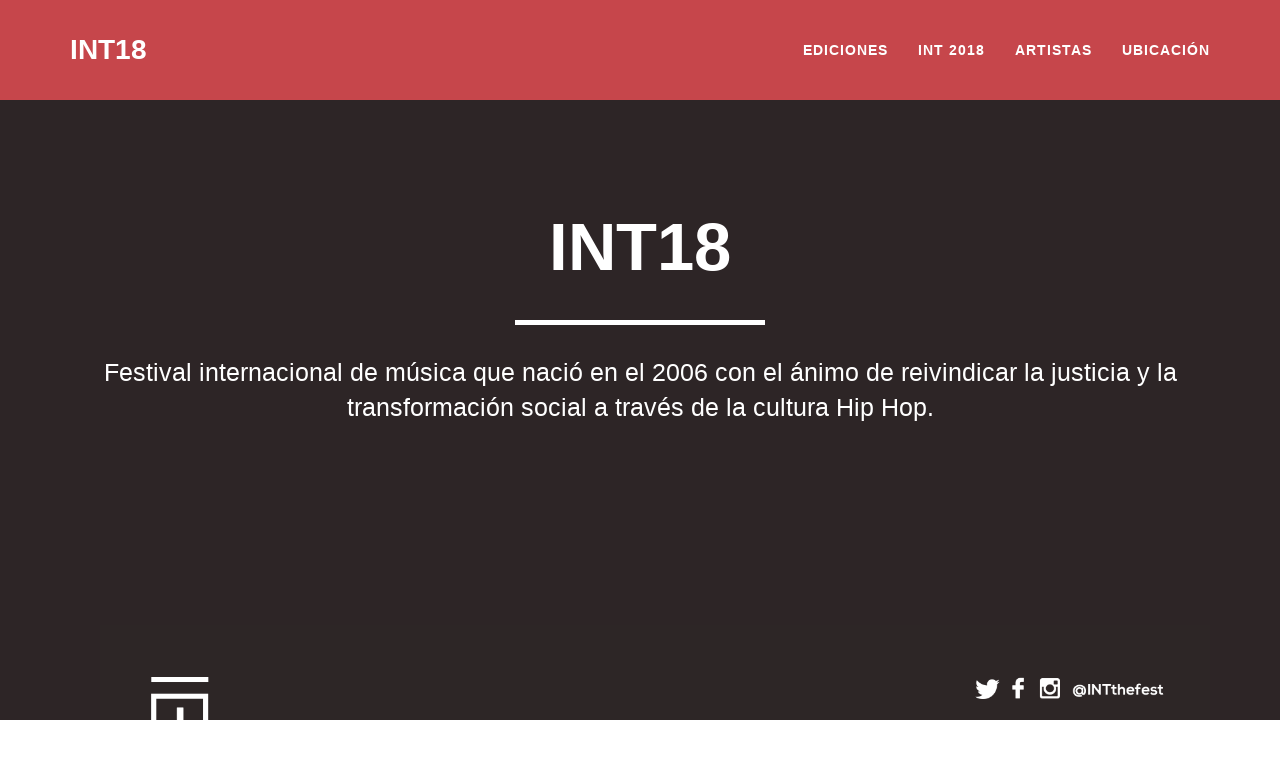

--- FILE ---
content_type: text/html
request_url: http://interrapcion.es/
body_size: 11923
content:
<!DOCTYPE html>
<html lang="en">
    <head>
		
        <meta charset="utf-8">
        <meta http-equiv="X-UA-Compatible" content="IE=edge">
        <meta name="viewport" content="width=device-width, initial-scale=1">
        <meta name="description" content="">
        <meta name="author" content="">
        <title>INT18</title>
        <!-- Bootstrap Core CSS -->
        <link href="vendor/bootstrap/css/bootstrap.min.css" rel="stylesheet">
        <!-- Theme CSS -->
        <link href="css/freelancer.min.css" rel="stylesheet">
        <!-- Custom CSS -->
        <link href="css/custom.css" rel="stylesheet">
        <!-- Custom Fonts -->
        <link href="vendor/font-awesome/css/font-awesome.min.css" rel="stylesheet" type="text/css">
        <link href="https://fonts.googleapis.com/css?family=Montserrat:400,700" rel="stylesheet" type="text/css">
        <link href="https://fonts.googleapis.com/css?family=Lato:400,700,400italic,700italic" rel="stylesheet" type="text/css">
		<link rel="apple-touch-icon" sizes="57x57" href="/apple-icon-57x57.png">
<link rel="apple-touch-icon" sizes="60x60" href="img/fav/apple-icon-60x60.png">
<link rel="apple-touch-icon" sizes="72x72" href="img/fav/apple-icon-72x72.png">
<link rel="apple-touch-icon" sizes="76x76" href="img/fav/apple-icon-76x76.png">
<link rel="apple-touch-icon" sizes="114x114" href="img/fav/apple-icon-114x114.png">
<link rel="apple-touch-icon" sizes="120x120" href="img/fav/apple-icon-120x120.png">
<link rel="apple-touch-icon" sizes="144x144" href="img/fav/apple-icon-144x144.png">
<link rel="apple-touch-icon" sizes="152x152" href="img/fav/apple-icon-152x152.png">
<link rel="apple-touch-icon" sizes="180x180" href="img/fav/apple-icon-180x180.png">
<link rel="icon" type="image/png" sizes="192x192"  href="img/fav/android-icon-192x192.png">
<link rel="icon" type="image/png" sizes="32x32" href="img/fav/favicon-32x32.png">
<link rel="icon" type="image/png" sizes="96x96" href="img/fav/favicon-96x96.png">
<link rel="icon" type="image/png" sizes="16x16" href="img/fav/favicon-16x16.png">
<link rel="manifest" href="img/fav/manifest.json">
<meta name="msapplication-TileColor" content="#ffffff">
<meta name="msapplication-TileImage" content="img/fav/ms-icon-144x144.png">
<meta name="theme-color" content="#ffffff">
        <!-- HTML5 Shim and Respond.js IE8 support of HTML5 elements and media queries -->
        <!-- WARNING: Respond.js doesn't work if you view the page via file:// -->
        <!--[if lt IE 9]>
        <script src="https://oss.maxcdn.com/libs/html5shiv/3.7.0/html5shiv.js"></script>
        <script src="https://oss.maxcdn.com/libs/respond.js/1.4.2/respond.min.js"></script>
        <![endif]-->
        <!-- Add Google Maps -->
<script type='text/javascript' src='https://maps.googleapis.com/maps/api/js?key=AIzaSyA7vPv5rGoRXQFA-onHJWrSuTlqEuU-0rk'></script>
<script>
var myCenter = new google.maps.LatLng(40.681129, -3.967660);

function initialize() {
var mapProp = {
center:myCenter,
zoom:12,
scrollwheel:false,
draggable:false,
mapTypeId:google.maps.MapTypeId.ROADMAP
};

var map = new google.maps.Map(document.getElementById("googleMap"),mapProp);

var marker = new google.maps.Marker({
position:myCenter,
});

marker.setMap(map);
}

google.maps.event.addDomListener(window, 'load', initialize);
</script>
        <!-- fingoogle maps -->
    </head>
    <body id="page-top" class="index">
        <!-- Navigation -->
        <nav id="mainNav" class="navbar navbar-default navbar-fixed-top navbar-custom">
            <div class="container">
                <!-- Brand and toggle get grouped for better mobile display -->
                <div class="navbar-header page-scroll">
                    <button type="button" class="navbar-toggle" data-toggle="collapse" data-target="#bs-example-navbar-collapse-1">
                    <span class="sr-only">Toggle navigation</span> Menu <i class="fa fa-bars"></i>
                    </button>
                    <a class="navbar-brand" href="#page-top">INT18</a>
                </div>
                <!-- Collect the nav links, forms, and other content for toggling -->
                <div class="collapse navbar-collapse" id="bs-example-navbar-collapse-1">
                    <ul class="nav navbar-nav navbar-right">
                        <li class="hidden">
                            <a href="#page-top"></a>
                        <li class="page-scroll">
                            <a href="#portfolio">Ediciones</a>
                        </li>
                        <li class="page-scroll">
                            <a href="#about">INT 2018</a>
                        </li>
                        <li class="page-scroll">
                            <a href="#artistas">Artistas</a>
                        </li>
                        <li class="page-scroll">
                            <a href="#contact">Ubicación</a>
                        </li>
                    </ul>
                </div>
                <!-- /.navbar-collapse -->
            </div>
            <!-- /.container-fluid -->
        </nav>
        <!-- Header -->
        <header>
            <div class="container">
                <div class="row">
                    <div class="col-lg-12">
                        <div class="intro-text">
                            <span class="name">INT18</span>
                            <hr class="star-light">
                            <span class="skills">Festival internacional de música que nació en el 2006 con el ánimo de reivindicar la justicia y la transformación social a través de la cultura Hip Hop. </span>
                            <div class="container">
                                <div class="col-lg-12">
                                    <img class="img-responsive" src="img/Interrapcion2018_2.png" alt="CartelInt2018"> 
                                    <div class="row">
            </div>
        </header>
       
        </header>
        <!-- Ediciones Grid Section -->
        <section id="portfolio">
            <div class="container">
                <div class="row">
                    <div class="col-lg-12 text-center">
                        <h2>Ediciones</h2>
                        <hr class="star-primary">
                    </div>
                </div>
                <div class="row">
                    <div class="col-sm-4 portfolio-item">
                        <a href="#portfolioModal1" class="portfolio-link" data-toggle="modal">
                            <div class="caption">
                                <div class="caption-content">
                                    <i class="fa fa-search-plus fa-3x"></i>
                                </div>
                            </div>
                            <img src="img/portfolio/interrapcion2006.jpg" class="img-responsive" alt="">
                        </a>
                    </div>
                    <div class="col-sm-4 portfolio-item">
                        <a href="#portfolioModal2" class="portfolio-link" data-toggle="modal">
                            <div class="caption">
                                <div class="caption-content">
                                    <i class="fa fa-search-plus fa-3x"></i>
                                </div>
                            </div>
                            <img src="img/portfolio/cartel-interrapcion-pisco.jpg" class="img-responsive" alt="">
                        </a>
                    </div>
                    <div class="col-sm-4 portfolio-item">
                        <a href="#portfolioModal3" class="portfolio-link" data-toggle="modal">
                            <div class="caption">
                                <div class="caption-content">
                                    <i class="fa fa-search-plus fa-3x"></i>
                                </div>
                            </div>
                            <img src="img/portfolio/cartel-interrapcion 2008brasil.jpg" class="img-responsive" alt="">
                        </a>
                    </div>
                    <div class="row">
                        <div class="col-lg-12 text-center">
                            <div class="col-sm-4 portfolio-item">
                                <a href="#portfolioModal4" class="portfolio-link" data-toggle="modal">
                                    <div class="caption">
                                        <div class="caption-content">
                                            <i class="fa fa-search-plus fa-3x"></i>
                                        </div>
                                    </div>
                                    <img src="img/portfolio/interrapcion_crisol_09.jpg" class="img-responsive" alt="">
                                </a>
                            </div>
                            <div class="col-sm-4 portfolio-item">
                                <a href="#portfolioModal5" class="portfolio-link" data-toggle="modal">
                                    <div class="caption">
                                        <div class="caption-content">
                                            <i class="fa fa-search-plus fa-3x"></i>
                                        </div>
                                    </div>
                                    <img src="img/portfolio/Festival-Interrapcion-Haiti-2010-en-Madrid-2166.jpg" class="img-responsive" alt="">
                                </a>
                            </div>
                            <div class="col-sm-4 portfolio-item">
                                <a href="#portfolioModal6" class="portfolio-link" data-toggle="modal">
                                    <div class="caption">
                                        <div class="caption-content">
                                            <i class="fa fa-search-plus fa-3x"></i>
                                        </div>
                                    </div>
                                    <img src="img/portfolio/cartel interrapcion 2.0.jpg" class="img-responsive" alt="">
                                </a>
                            </div>
                        </div>
                    </div>
                    <div class="row">
                        <div class="col-lg-12 text-center">
                            <div class="col-sm-4 portfolio-item">
                                <a href="#portfolioModal7" class="portfolio-link" data-toggle="modal">
                                    <div class="caption">
                                        <div class="caption-content">
                                            <i class="fa fa-search-plus fa-3x"></i>
                                        </div>
                                    </div>
                                    <img src="img/portfolio/CARTEL_InterrapcionA2.jpg" class="img-responsive" alt="">
                                </a>
                            </div>
                            <div class="col-sm-4 portfolio-item">
                                <a href="#portfolioModal8" class="portfolio-link" data-toggle="modal">
                                    <div class="caption">
                                        <div class="caption-content">
                                            <i class="fa fa-search-plus fa-3x"></i>
                                        </div>
                                    </div>
                                    <img src="img/portfolio/Cartel de camino a Interrapcion.jpg" class="img-responsive" alt="">
                                </a>
                            </div>
                            <div class="col-sm-4 portfolio-item">
                                <a href="#portfolioModal9" class="portfolio-link" data-toggle="modal">
                                    <div class="caption">
                                        <div class="caption-content">
                                            <i class="fa fa-search-plus fa-3x"></i>
                                        </div>
                                    </div>
                                    <img src="img/portfolio/CARTEL INTERRAPCION 2014.jpg" class="img-responsive" alt="">
                                </a>
                                 </div>
                    <div class="row">
                        <div class="col-lg-12 text-center">
                            <div class="col-sm-4 portfolio-item">
                                <a href="#portfolioModal10" class="portfolio-link" data-toggle="modal">
                                    <div class="caption">
                                        <div class="caption-content">
                                            <i class="fa fa-search-plus fa-3x"></i>
                                        </div>
                                    </div>
                                    <img src="img/portfolio/Interrapcion2016.jpg" class="img-responsive" alt="">
									</a>
									</div>
                            <div class="col-sm-4 portfolio-item">
                                <a href="#portfolioModal11" class="portfolio-link" data-toggle="modal">
                                    <div class="caption">
                                        <div class="caption-content">
                                            <i class="fa fa-search-plus fa-3x"></i>
                                        </div>
                                    </div>
                                    <img src="img/portfolio/cartel_int17.jpg" class="img-responsive" alt="">
									</a>
                        </div>
                    </div>
                </div>
            </div>
        </section>
        <!-- About Section -->
               <section class="success" id="about">
            <div class="container">
                <div class="row">
                    <div class="col-lg-12 text-center">
                        <h2>INT18</h2>
                        <hr class="star-light">
                    </div>
                </div>
                <div class="row">
                    <div class="col-lg-12 text-center">
                        <p>
                        <h3>en solidaridad con los menas de melilla <br> </h3></p></p><br>
                        <p>
                        </div>
                    </div>
                    <div class="row">
                        <div class=".col-xs-6">
                       
                        <p>
                       <b>INTERRAPCION</b> es un festival internacional de música gratuito y con vocación de servicio público, que nace en 2006 con el ánimo de reivindicar la justicia y la transformación social a través de la cultura Hip Hop. Con once ediciones en su haber y más de 25.000 espectadores. En esta nueva edición será una colaboración entre <b>Asociación Garaje y la Concejalía de Juventud del Ayuntamiento de Moralzarzal (Madrid)</b>.</p>
                        <p>
                     Durante 2018 han sido varias las causas sociales que han despertado nuestro interés y, en numerosas ocasiones, nuestra indignación. Entre ellas, la injustificable y grave situación de los MENAS (menores no acompañados) en la ciudad de Melilla. </p>
                        <p>
                        <b>INTERRAPCION 2018</b> en su duodécima edición se celebrará el <b>viernes 21 de septiembre</b> en el municipio madrileño de <b>Moralzarzal</b> bajo el lema <b>“En solidaridad con los MENAS (menores no acompañados) de Melilla”</b>.</p>
                        
                        <p>Nuestra colaboración con las entidades sociales <b>asociación Prodein</b> de Melilla y <b>asociación Arena</b> de El Escorial, nos permiten desarrollar el proyecto social de esta nueva edición. Acercar la realidad de los MENAS a los y las jóvenes del municipio de Moralzarzal como punto de partida para establecer diversas colaboraciones. Atendiendo a las demandas de los jóvenes que nos trasladan los agentes sociales desde Melilla, hacer rap para expresar su realidad, sus experiencias vitales o su desesperación es una de sus necesidades fundamentales.</p>
                        <p>
                       Este es el punto de partida para desarrollar un proyecto que implemente <b>charlas de sensibilización</b> con jóvenes del Moralzarzal por parte de chavales que fueron y vivieron la experiencia de ser MENAS. Un <b>taller de rap</b> para proceder a la grabación de la primera parte de un <b>tema musical y un videoclip</b> en Moralzarzal que tendrá su contraparte y se acabará replicando la propuesta en Melilla para cerrar el inicio de una colaboración fructífera y el hermanamiento de jóvenes de realidades diferentes. El objetivo; la solidaridad, la denuncia, la visibilidad en favor de la justicia y la transformación social.</p>
                        <p>
                        El cartel se compondrán personalidades consagradas y nuevos valores del panorama rap nacional significadas por su posicionamiento en favor de la causa social que defiende. </p>
                     <p>
                       <b>INTERRAPCIÓN 2018</b> persigue, como en sus once ediciones anteriores, llegar al mayor número posible de espectadores y espectadoras para que su causa social sea compartida por una cantidad significativa de personas.</p>
                    </div>
                </div>
            </div>
        </section>
        <!-- artistas Grid Section -->
        <section id="portfolio">
            <section id="artistas">
                <div class="container">
                    <div class="row">
                        <div class="col-lg-12 text-center">
                            <h2>Artistas</h2>
                            <hr class="star-primary">
                        </div>
                    </div>
                    <div class="row">
                        <div class="col-sm-4 portfolio-item">
                           <a href="img/portfolio/bio/anier.pdf" download="Anier" class="portfolio-link">
                                <div class="caption">
                                    <div class="caption-content">
                                        <i class="fa fa-download fa-3x">Anier</i>
                                    </div>
                                </div>
                                <img src="img/portfolio/ANIER/anier.jpg" class="img-responsive" alt="Anier">
                            </a>
                        </div>
                        <div class="col-sm-4 portfolio-item">
                            <a href="img/portfolio/bio/craneo.docx" download="Craneo" class="portfolio-link">
                                <div class="caption">
                                    <div class="caption-content">
                                        <i class="fa fa-download fa-3x">Cráneo</i>
                                    </div>
                                </div>
                                <img src="img/portfolio/CRANEO/craneo.jpg" class="img-responsive" alt="Cráneo">
                            </a>
                        </div>
                        <div class="col-sm-4 portfolio-item">
                            <a href="img/portfolio/bio/xenon.docx" download="Xenon" class="portfolio-link">
                                <div class="caption">
                                    <div class="caption-content">
                                        <i class="fa fa-download fa-3x">Xenon</i>
                                    </div>
                                </div>
                               
                                <img src="img/portfolio/XENON/xenon.jpg" class="img-responsive" alt="Xenon">
                            </a>
                        </div>
                        <div class="row">
                            <div class="col-lg-12 text-center">
                                <div class="col-sm-4 portfolio-item">
                                    <a href="img/portfolio/bio/lyraine.docx" download="Ly Raine" class="portfolio-link">
                                <div class="caption">
                                    <div class="caption-content">
                                        <i class="fa fa-download fa-3x">Ly Raine</i>
                                    </div>
                                </div>
                                <img src="img/portfolio/LYRAINE/lyraine.jpg" class="img-responsive" alt="Ly Raine">
                            </a>
                                </div>
                                <div class="col-sm-4 portfolio-item">
                                    <a href="img/portfolio/bio/nova.docx" download="Nova" class="portfolio-link">
                                        <div class="caption">
                                            <div class="caption-content">
                                                <i class="fa fa-download fa-3x">Nova Mejias</i>
                                            </div>
                                        </div>
                                        <img src="img/portfolio/NOVA/nova.jpg" class="img-responsive" alt="Nova Mejias">
                                    </a>
                                </div>
                                <div class="col-sm-4 portfolio-item">
                                    <a href="img/portfolio/bio/starryerne.docx" download="Starr & Erne" class="portfolio-link">
                                        <div class="caption">
                                            <div class="caption-content">
                                                <i class="fa fa-download fa-3x">Starr & Erne</i>
                                            </div>
                                        </div>
                                        <img src="img/portfolio/STARR/starr.jpg" class="img-responsive" alt="Starr & Erne">
                                    </a>
                                </div>
                            </div>
                        </div>
                        <div class="row">
                            <div class="col-lg-12 text-center">
                                <div class="col-sm-4 portfolio-item">
                                     <a href="img/portfolio/bio/tardesdegaraje.doc" download="Tardes de Garaje" class="portfolio-link">
                                        <div class="caption">
                                            <div class="caption-content">
                                                <i class="fa fa-download fa-3x">Tardes de Garaje</i>
                                            </div>
                                        </div>
                                        <img src="img/portfolio/TARDES/tardes.jpg" class="img-responsive" alt="Tardes de Garaje">
                                    </a>
                                </div>
                                </div>
                            </div>
                        </div>
                    </div>
                </div>
            </section>
        </section>
        <!-- Contact Section -->
<section id="contact">
            <div class="container">
                <div class="row">
                    <div class="col-lg-12 text-center">
                        <h2>Ubicación</h2>
                        <hr class="star-primary">
                    </div>
                </div>
                <div class="container">
                    <div class="row">
                        <div class="col-lg-12 text-center">
                            <h4>Avenida Sánchez Frascuelo de Moralzarzal</p>ESCENARIO JOVEN -JUNTO A LA PLAZA DE TOROS</h4>
                             <a title="Mapa" href="https://www.google.com/maps/place/Av.+Salvador+Sanchez+Frascuelo,+28412+Moralzarzal,+Madrid/@40.6801702,-3.9697421,17z/data=!3m1!4b1!4m5!3m4!1s0xd417172d41e34f7:0xb423415881f2fa17!8m2!3d40.6801702!4d-3.9675534"><img src="img/portfolio/mapa.jpg" class="img-responsive"></a>
                            <br>
                        </div>
                 
    </section>
    
     <section class="success" id="about">
            <div class="container">
                <div class="row">
                    <div class="col-lg-12 text-center">
                        <h2>TRANSPORTE PÚBLICO</h2>
                       
                    </div>
                </div>
                <div class="row"></div>
                    <div class="row">
                        <div class="col-lg-12 text-center">
                        <div class=".col-xs-6">
                        </p> 
                        <p>
                        <a class="enlace" href="https://www.madridbuses.com/madrid/autobuses-moralzarzal.html" target="_blank">AUTOBUSES MORALZARZAL</a></p>
                      
                  
            </div>
        </section>
        
    <!-- Footer -->
    <footer class="text-center">
        <div class="footer-above">
            <div class="container">
                <div class="row">
                    <div class="footer-col col-md-4">
                        <h3>Contactos</h3>
                      <p>
                            <h5>CONTACTO</h5>
                            <p>www.interrapcion.es<br>
                            contratacion@interrapcion.es<br>
                            promocion@interrapcion.es<br>
                            prensa@interrapcion.es<br>
                            logistica@interrapcion.es</p>
                            <p>&nbsp;</p>
                    </div>
                    <div class="footer-col col-md-4">
                        <h3>Redes</h3>
                        <ul class="list-inline">
                            
                            <li>
                                <a href="https://www.facebook.com/INTthefest/" target="_blank" class="btn-social btn-outline"><i class="fa fa-fw fa-facebook"></i></a>
                            </li>
                            <li>
                                <a href="https://twitter.com/intthefest" target="_blank" class="btn-social btn-outline"><i class="fa fa-fw fa-twitter"></i></a>
                            </li>
                            <li>
                                <a href="https://www.instagram.com/intthefest/" target="_blank" class="btn-social btn-outline"><i class="fa fa-fw fa-instagram"></i></a>
                            </li>
                        </ul>
                    </div>
                    <div class="footer-col col-md-4">
                        <h3>Organizadores</h3>
                           <a title="Asociación Garaje" href="http://www.asociaciongaraje.es"><img src="img/logos.png" alt="Logos" class="img-responsive" align="center"/></a>
						<img src="img/logodos.png" alt="Logos" class="img-responsive" align="center">
                    </div>
                </div>
            </div>
        </div>
        <div class="footer-below">
            <div class="container">
                <div class="row">
                    <div class="col-lg-12">
                        Copyright &copy; Asociación Garaje 2018
                    </div>
                </div>
            </div>
        </div>
    </footer>
    <!-- Scroll to Top Button (Only visible on small and extra-small screen sizes) -->
    <div class="scroll-top page-scroll hidden-sm hidden-xs hidden-lg hidden-md">
        <a class="btn btn-primary" href="#page-top">
            <i class="fa fa-chevron-up"></i>
        </a>
    </div>
    <!-- Portfolio Modals -->
    <div class="portfolio-modal modal fade" id="portfolioModal1" tabindex="-1" role="dialog" aria-hidden="true">
        <div class="modal-content">
            <div class="close-modal" data-dismiss="modal">
                <div class="lr">
                    <div class="rl">
                    </div>
                </div>
            </div>
            <div class="container">
                <div class="row">
                    <div class="col-lg-offset-2">
                        <div class="modal-body">
                            <h2>1º INTERRAPCIÓN: Festival Internacional Hip Hop por la fusión de culturas. 2006</h2>
                            <hr class="star-primary">
                            <img src="img/portfolio/interrapcion2006.jpg" class="img-responsive img-centered" alt="">
                            <p>INTERRAPCIÓN nació con el objetivo el fomento a la integración de todos los ciudadanos (especialmente jóvenes), a través de un vínculo común entre ellos, el Hip Hop.</p>
                            <p>El Festival se convirtió en una iniciativa que acogiera a toda la diversidad intercultural de nuestro país, en torno a un espacio común. El Hip Hop fue la excusa perfecta.</p>
                            <p>Una primera edición a la que asistieron 2000 almas auguraba el inicio de una sugerente historia. Todo un documento visual plasmado en un cd y dvd promocional en los que se relatan los inicios de INTERRAPCIÓN.</p>
                            <ul class="list-inline item-details">
                                <li>Documental:
                                    <strong><a href="https://www.youtube.com/watch?v=Fr3l5lbg1DU" target="_blank">Interrapción 1</a>
                                    </strong>
                                </li>
                            </ul>
                            <button type="button" class="btn btn-default" data-dismiss="modal"><i class="fa fa-times"></i> Close</button>
                        </div>
                    </div>
                </div>
            </div>
        </div>
    </div>
    <div class="portfolio-modal modal fade" id="portfolioModal2" tabindex="-1" role="dialog" aria-hidden="true">
        <div class="modal-content">
            <div class="close-modal" data-dismiss="modal">
                <div class="lr">
                    <div class="rl">
                    </div>
                </div>
            </div>
            <div class="container">
                <div class="row">
                    <div class="col-lg-offset-2">
                        <div class="modal-body">
                            <h2>2º “INTERRAPCIÓN por PISCO” 2007</h2>
                            <hr class="star-primary">
                            <img src="img/portfolio/cartel-interrapcion-pisco.jpg" class="img-responsive img-centered" alt="">
                            <p>INTERRAPCIÓN for PISCO, nació con el fin de abordar la tragedia ocurrida el 15 de agosto en el Sur del Perú y que dejó reducidos esta ciudad en su 80%.</p>
                            <p>INTERRAPCIÓN for PISCO, participó activamente en la reconstrucción del colegio San Luisito de ICA. Durante el mes enero de 2008, representantes de GARAJE DE MAGNI, viajaron a Perú y participaron en la reconstrucción de infraestructuras con cinco aulas prefabricadas que garantizaran el inicio en unas condiciones “óptimas” de las clases. Se editó un dvd-documental sobre la experiencia, “CREANDO ESCUELA: INTERRAPCIÓN for PISCO”</p>
                            <ul class="list-inline item-details">
                                <li>Documental Parte 1:
                                    <strong><a href="https://www.youtube.com/watch?v=6qUdfsdtg54" target="_blank">Creando Escuela</a>
                                    </strong>
                                </li>
                                <li>Documental Parte 2:
                                    <strong><a href=" https://www.youtube.com/watch?v=9lfoRLCRpis" target="_blank">Creando Escuela</a>
                                    </strong>
                                </li>
                            </ul>
                            <button type="button" class="btn btn-default" data-dismiss="modal"><i class="fa fa-times"></i> Close</button>
                        </div>
                    </div>
                </div>
            </div>
        </div>
    </div>
</div>
<div class="portfolio-modal modal fade" id="portfolioModal3" tabindex="-1" role="dialog" aria-hidden="true">
    <div class="modal-content">
        <div class="close-modal" data-dismiss="modal">
            <div class="lr">
                <div class="rl">
                </div>
            </div>
        </div>
        <div class="container">
            <div class="row">
                <div class="col-lg-offset-2">
                    <div class="modal-body">
                        <h2>3º “INTERRAPCIÓN por CANDEAL: En blanco e preto” 2008</h2>
                        <hr class="star-primary">
                        <img src="img/portfolio/cartel-interrapcion 2008brasil.jpg" class="img-responsive img-centered" alt="">
                        <p>INTERRA-CIÓN por CANDEAL: “En blanco e preto” centró sus esfuerzos en desarrollar un proyecto educativo-social y musical en la Comunidad de Candeal de la ciudad de San Salvador de Bahía, Brasil.</p>
                        <p>Durante el mes de junio de 2009, representantes de GARAJE DE MAGNI, viajan a San Salvador de Bahía (BRASIL) a desarrollar un proyecto de formación artística y social de jóvenes y líderes comunitarios de la favela de Candeal.</p>
                        <p>Como cierre del proyecto, se realizó un show para toda la comunidad. Se graba y se edita un documental sobre la experiencia y la canción y videoclip “O sorriso de quem chora” con los artistas que se desplazaron y varios jóvenes de la comunidad que participaron en los talleres.</p>
                        <ul class="list-inline item-details">
                            <li>Videoclip:
                                <strong><a href="https://www.youtube.com/watch?v=f2S9tlPkurw" target="_blank">LA SONRISA DE QUIEN LLORA</a>
                                </strong>
                            </li>
                        </ul>
                        <button type="button" class="btn btn-default" data-dismiss="modal"><i class="fa fa-times"></i> Close</button>
                    </div>
                </div>
            </div>
        </div>
    </div>
</div>
<div class="portfolio-modal modal fade" id="portfolioModal4" tabindex="-1" role="dialog" aria-hidden="true">
    <div class="modal-content">
        <div class="close-modal" data-dismiss="modal">
            <div class="lr">
                <div class="rl">
                </div>
            </div>
        </div>
        <div class="container">
            <div class="row">
                <div class="col-lg-offset-2">
                    <div class="modal-body">
                        <h2>4º “INTERRAPCIÓN CRISOL: Contra la mercancía de colores” 2009</h2>
                        <hr class="star-primary">
                        <img src="img/portfolio/interrapcion_crisol_09.jpg" class="img-responsive img-centered" alt="">
                        <p>La cuarta edición del Festival Internacional Hip Hop por la Fusión y Solidaridad entre culturas, INTERRAPCIÓN CRISOL contra la mercancía de colores tiene el objetivo aunar distintas culturas, razas y etnias que conviven en nuestro país. Un espacio común de solidaridad y apoyo al proyecto Crisol que busca prevenir el aflorar sentimientos racistas y xenófobos con motivo de la coyuntura de crisis que se vive en nuestro país.</p>
                        <p>INTERRAPCIÓN CRISOL contra la mercancía de colores desarrolló un proyecto de sensibilización y prevención de comportamientos RACISTAS Y XENÓFOBOS a través del diseño de materiales didácticos junto a artistas de distintos orígenes. La música como medio para transmitir su percepción de esta nueva realidad. Este breve video musical/documental es una breve muestra del proceso.</p>
                        <ul class="list-inline item-details">
                            <li>Making Off:
                                <strong><a href="https://www.youtube.com/watch?v=zXiw4YN6LUY" target="_blank">Making Crisol</a>
                                </strong>
                            </li>
                        </ul>
                        <button type="button" class="btn btn-default" data-dismiss="modal"><i class="fa fa-times"></i> Close</button>
                    </div>
                </div>
            </div>
        </div>
    </div>
</div>
<div class="portfolio-modal modal fade" id="portfolioModal5" tabindex="-1" role="dialog" aria-hidden="true">
    <div class="modal-content">
        <div class="close-modal" data-dismiss="modal">
            <div class="lr">
                <div class="rl">
                </div>
            </div>
        </div>
        <div class="container">
            <div class="row">
                <div class="col-lg-offset-2">
                    <div class="modal-body">
                        <h2>5º  INTERRAPCIÓN “HAITI, PRESENTES ANTE EL OLVIDO”  2010</h2>
                        <hr class="star-primary">
                        <img src="img/portfolio/Festival-Interrapcion-Haiti-2010-en-Madrid-2166.jpg" class="img-responsive img-centered" alt="">
                        <p>INTERRAPCION, en su V edición, pretendió estar en la vanguardia y formar parte activa de la sociedad, entendiendo que una catástrofe de tal magnitud requería de una ayuda urgente de primera necesidad. Pero posteriormente, como declara el lema de esta nueva edición, había que estar “Presentes ante al olvido” seguir desarrollando actuaciones y programas sociales que incidan en la mejora de la realidad y la calidad de vida del pueblo haitiano.</p>
                        <p>Para esta edición se escribió el libro “Presentes ante el olvido. La historia de un Haití desesperado y un accidente hipócrita”, es un fiel reflejo de testimonios de artistas de rap y personalidades de la cultura y la política española.</p>
                        <ul class="list-inline item-details">
                            <li>Making Off:
                                <strong><a href="https://www.youtube.com/watch?v=pYAvgsgZJso" target="_blank">MAKING HAITÍ</a>
                                </strong>
                            </li>
                        </ul>
                        <button type="button" class="btn btn-default" data-dismiss="modal"><i class="fa fa-times"></i> Close</button>
                    </div>
                </div>
            </div>
        </div>
    </div>
</div>
<div class="portfolio-modal modal fade" id="portfolioModal6" tabindex="-1" role="dialog" aria-hidden="true">
    <div class="modal-content">
        <div class="close-modal" data-dismiss="modal">
            <div class="lr">
                <div class="rl">
                </div>
            </div>
        </div>
        <div class="container">
            <div class="row">
                <div class="col-lg-offset-2">
                    <div class="modal-body">
                        <h2>6º  INTERRAPCIÓN 2.0  2011</h2>
                        <hr class="star-primary">
                        <img src="img/portfolio/cartel interrapcion 2.0.jpg" class="img-responsive img-centered" alt="">
                        <p>INTERRAPCIÓN versión 2.0, edita su ultimo soporte “analógico”, INTERRAPCIÓN “Un fin de principios 2006-2010”. Una retrospectiva fotográfica e historia de las cinco ediciones de un festival, contadas por sus protagonistas. Una edición especial limitada para coleccionistas.</p>
                        <button type="button" class="btn btn-default" data-dismiss="modal"><i class="fa fa-times"></i> Close</button>
                    </div>
                </div>
            </div>
        </div>
    </div>
</div>
<div class="portfolio-modal modal fade" id="portfolioModal7" tabindex="-1" role="dialog" aria-hidden="true">
    <div class="modal-content">
        <div class="close-modal" data-dismiss="modal">
            <div class="lr">
                <div class="rl">
                </div>
            </div>
        </div>
        <div class="container">
            <div class="row">
                <div class="col-lg-offset-2">
                    <div class="modal-body">
                        <h2>7º “INTERRAPCIONA” 2012</h2>
                        <hr class="star-primary">
                        <img src="img/portfolio/CARTEL_InterrapcionA2.jpg" class="img-responsive img-centered" alt="">
                        <p>InterrapcionA fue una edición que constituyó una propuesta cultural que reivindicó el papel de las mujeres dentro del panorama Hip Hop en España.</p>
                        <p>InterrapcionA abandonó la idea de promover una acción puntual, para convertirse en un proyecto con multiplicidad de acciones. Formación, investigación social, reivindicación y dinamización colectiva con proyección nacional e internacional para devolver a la cultura Hip Hop, su versión más justa y social.</p>
                        <p>El proyecto audiovisual y educativo NON CELOS, el cortometraje “PANTONE”, la revista Paréntesis y la investigación “Mujeres y Hip Hop en Estado español: Demostrar más para ser una más”, dan buena muestra de esta prolífica edición.</p>
                        <ul class="list-inline item-details">
                            <li>Proyecto audivisual educativo:
                                <strong><a href="https://www.youtube.com/watch?v=nQTNafySz3w" target="_blank">NON CELOS</a>
                                </strong>
                            </li>
                            <li>Cortometraje:
                                <strong><a href="https://www.youtube.com/watch?v=fkvZcUXot6g" target="_blank">PANTONE</a>
                                </strong>
                            </li>
                        </ul>
                        <button type="button" class="btn btn-default" data-dismiss="modal"><i class="fa fa-times"></i> Close</button>
                    </div>
                </div>
            </div>
        </div>
    </div>
    </div>    <div class="portfolio-modal modal fade" id="portfolioModal8" tabindex="-1" role="dialog" aria-hidden="true">
<div class="modal-content">
    <div class="close-modal" data-dismiss="modal">
        <div class="lr">
            <div class="rl">
            </div>
        </div>
    </div>
    <div class="container">
        <div class="row">
            <div class="col-lg-offset-2">
                <div class="modal-body">
                    <h2>8º INTERRAPCION RESISTE 2013</h2>
                    <hr class="star-primary">
                    <img src="img/portfolio/Cartel de camino a Interrapcion.jpg" class="img-responsive img-centered" alt="">
                    <p>Tras siete ediciones del proyecto Interrapción y su falta de apoyo económico municipal no puede abocar a este proyecto artístico y educativo a su desaparición.</p>
                    <p>Su capital humano fue siempre su gran valedor: jóvenes de lugares diversos que crecieron con el Festival, interesadas e interesados por un proyecto con capacidad de transformación social. Jóvenes que, ahora más que nunca, se aferran a seguir adelante.</p>
                    <p>Un proceso formativo con distintas acciones teórico-prácticas, les prepara para asumir la organización y el óptimo desarrollo de Interrapción. A lo largo de un trabajo desarrollado por comisiones y un método asambleario, reflexionan acerca de la realidad de su proyecto y buscan alternativas para hacerlo viable y resistir.</p>
                    <p>Su causa es denunciar la situación de absoluto desamparo que sufrimos todos y cada uno de los proyectos vinculados a la cultura y la educación en este país.</p>
                    <p>A pesar de la falta de apoyo, es financiado y premiado por programa Juventud en Acción de INJUVE. Un videoclip musical “Íntimo” y el documental “Interrapción Resiste” muestran el éxito y el camino a la continuidad de este proyecto. </p>
                    <ul class="list-inline item-details">
                        <li>Videoclip:
                            <strong><a href="https://www.youtube.com/watch?v=EwHLB2qDgKI&spfreload=10" target="_blank">Íntimo</a>
                            </strong>
                        </li>
                        <li>Documental:
                            <strong><a href="https://www.youtube.com/watch?v=q3cp9jpDwQA" target="_blank">Interrapción Resiste</a>
                            </strong>
                        </li>
                    </ul>
                    <button type="button" class="btn btn-default" data-dismiss="modal"><i class="fa fa-times"></i> Close</button>
                </div>
            </div>
        </div>
    </div>
</div>
</div>    <div class="portfolio-modal modal fade" id="portfolioModal10" tabindex="-1" role="dialog" aria-hidden="true">
<div class="modal-content">
    <div class="close-modal" data-dismiss="modal">
        <div class="lr">
            <div class="rl">
            </div>
        </div>
    </div>
    <div class="container">
        <div class="row">
            <div class="col-lg-offset-2">
                <div class="modal-body">
                    <h2>INTERRAPCION X</h2>
                    <hr class="star-primary">
                    <img src="img/portfolio/Interrapcion2016.jpg" class="img-responsive img-centered" alt="">
                    <p>Interrapción en su décimo aniversario,  no se conformó con dirigirse a espectadores jóvenes (más de 10.000 hasta la fecha), sino que otorgó todo el protagonismo artístico y de gestión a la juventud.</p>
                    <p>Por un lado, el colectivo de jóvenes Contratempo tomó las riendas (junto a Asociación Garaje) de la organización de esta cita cultural. Por otro, a su escenario se subieron la nueva generación de artistas del mundo del Hip Hop de este país. </p>
                    <p>Este plantel de artistas dió la voz de una nueva ola joven que ha sabido renovar por completo el panorama rap al no conformarse con lo establecido, luchando por hacerse un hueco propio, según sus propios valores, vías de comunicación, estilos y convicciones.</p>
                    <ul class="list-inline item-details">
                        <li>Documental / La 2 / Crónicas:
                            <strong><a href="http://www.rtve.es/alacarta/videos/cronicas/cronicas-cronicas-rap/3881118/" target="_blank">Interrapción X</a>
                            </strong>
                        </li>
                    </ul>
                    <button type="button" class="btn btn-default" data-dismiss="modal"><i class="fa fa-times"></i> Close</button>
                </div>
            </div>
        </div>
    </div>
</div>
		 </div>    <div class="portfolio-modal modal fade" id="portfolioModal11" tabindex="-1" role="dialog" aria-hidden="true">
<div class="modal-content">
    <div class="close-modal" data-dismiss="modal">
        <div class="lr">
            <div class="rl">
            </div>
        </div>
    </div>
    <div class="container">
        <div class="row">
            <div class="col-lg-offset-2">
                <div class="modal-body">
                    <h2>INT 17</h2>
                    <hr class="star-primary">
                    <img src="img/portfolio/cartel_int17.jpg" class="img-responsive img-centered" alt="">
                    <p>La edición 2017 se celebró en el Baluarte de La Candelaria de Cádiz.</p>
                    <p>El motivo, la injustificable y grave situación de las y los refugiados llegados a las fronteras europeas. Por ello, queremos que INT17 Refugees Welcome se convirtió en un altavoz más de la causa de las miles de personas que, reivindicando los Derechos Humanos de los que en “la vieja Europa” hacemos gala, esperan a ser atendidas bajo el sol, el frío, la lluvia, la nieve. Y también para aquellas que ya no esperan porque fueron engullidas por el mar o muertas durante feroces trashumancias entre fronteras y guerras.</p>
                    <p>Unas jornadas profesionales, el festival de rap y el documental “Juventud en Tránsito” que narra la experiencia vivida por los jóvenes de Asociación Garaje junto a jóvenes refugiados, dejan un legado inolvidable de esta edición.</p>
                    <ul class="list-inline item-details">
                        <li>Documental / Juventud en tránsito:</p>
							<iframe width="560" height="315" src="https://www.youtube.com/embed/0yxq1zNsrps" frameborder="0" allow="autoplay; encrypted-media" allowfullscreen></iframe></p>
                            <strong><a href="https://youtu.be/0yxq1zNsrps" target="_blank">INT 17</a>
								
								
                            </strong>
                        </li>
                    </ul>
                    <button type="button" class="btn btn-default" data-dismiss="modal"><i class="fa fa-times"></i> Close</button>
                </div>
            </div>
        </div>
    </div>
</div>
</div>    <div class="portfolio-modal modal fade" id="portfolioModal9" tabindex="-1" role="dialog" aria-hidden="true">
<div class="modal-content">
<div class="close-modal" data-dismiss="modal">
    <div class="lr">
        <div class="rl">
        </div>
    </div>
</div>
<div class="container">
    <div class="row">
        <div class="col-lg-offset-2">
            <div class="modal-body">
                <h2>9º INTERRAPCION LA VEGA “BARRIO VISIBLE” 2014</h2>
                <hr class="star-primary">
                <img src="img/portfolio/CARTEL INTERRAPCION 2014.jpg" class="img-responsive img-centered" alt="">
                <p>Esta edición encuentra su leitmotiv en un lugar necesitado de visibilidad para “¡ponerlo en el mapa! Una barriada históricamente apartada del municipio, se convierte en centro neurálgico de la cultura urbana a nivel nacional e internacional. Un programa de actividades para la sensibilización, promoción y difusión del valor de la interculturalidad, que tuvo como colofón la celebración del Festival y la grabación del videoclip musical “La Vega: Barrio Visible”.</p>
                <p>A lo largo de los años 2015 y 2016 Garaje de Magni ha desarrollado el proyecto socioeducativo “Mucho Arte contra la Exclusión Social” en colaboración con La Mancomunidad Mejorada-Velilla, la Fundación Vinci y la Asociación VOZES, antesala de la transformación social de un barrio históricamente olvidado y que debe hacerse VISIBLE.</p>
                <ul class="list-inline item-details">
                    <li>Videoclip:
                        <strong><a href="https://www.youtube.com/watch?v=2RZqeagVpQY" target="_blank">La Vega: Barrio Visible</a>
                        </strong>
                    </li>
                </ul>
                <button type="button" class="btn btn-default" data-dismiss="modal"><i class="fa fa-times"></i> Close</button>
            </div>
        </div>
    </div>
</div>

<!-- jQuery -->
<script src="vendor/jquery/jquery.min.js"></script>
<!-- Bootstrap Core JavaScript -->
<script src="vendor/bootstrap/js/bootstrap.min.js"></script>
<!-- Plugin JavaScript -->
<script src="https://cdnjs.cloudflare.com/ajax/libs/jquery-easing/1.3/jquery.easing.min.js"></script>
<!-- Contact Form JavaScript -->
<script src="js/jqBootstrapValidation.js"></script>
<script src="js/contact_me.js"></script>
<!-- Theme JavaScript -->
<script src="js/freelancer.min.js"></script>
</body>
</html>

--- FILE ---
content_type: text/css
request_url: http://interrapcion.es/css/freelancer.min.css
body_size: 8665
content:
/*!
 * Start Bootstrap - Freelancer v3.3.7+1 (http://startbootstrap.com/template-overviews/freelancer)
 * Copyright 2013-2016 Start Bootstrap
 * Licensed under MIT (https://github.com/BlackrockDigital/startbootstrap/blob/gh-pages/LICENSE)
 */body{font-family:"Raleway",'Helvetica Neue',Helvetica,Arial,sans-serif;overflow-x:hidden}p{font-size:16px}p.small{font-size:13px}a,a.active,a:active,a:focus,a:hover{color:#2D2526;outline:0}h1,h2,h3,h4,h5,h6{font-family:"Raleway","Helvetica Neue",Helvetica,Arial,sans-serif;text-transform:uppercase;font-weight:700}hr.star-light,hr.star-primary{padding:0;border:none;border-top:solid 5px;text-align:center;max-width:250px;margin:25px auto 30px}hr.star-light:after,hr.star-primary:after{content:"\f005";font-family:FontAwesome;display:inline-block;position:relative;top:-.8em;font-size:2em;padding:0 .25em}.navbar-custom,header .intro-text .name{font-family:"Raleway","Helvetica Neue",Helvetica,Arial,sans-serif;text-transform:uppercase}hr.star-light{border-color:#fff}hr.star-light:after{background-color:#2D2526;color:#fff}hr.star-primary{border-color:#2D2526}hr.star-primary:after{background-color:#fff;color:#2D2526}.navbar-custom .navbar-brand,.navbar-custom .navbar-brand.active,.navbar-custom .navbar-brand:active,.navbar-custom .navbar-brand:focus,.navbar-custom .navbar-brand:hover,.navbar-custom .navbar-nav li a,header{color:#fff}.img-centered{margin:0 auto}header{text-align:center;background:#2D2526}header .container{padding-top:100px;padding-bottom:50px}header img{display:block;margin:0 auto 20px}header .intro-text .name{display:block;font-weight:700;font-size:2em}header .intro-text .skills{font-size:1.25em;font-weight:300}@media (min-width:768px){header .container{padding-top:200px;padding-bottom:100px}header .intro-text .name{font-size:4.75em}header .intro-text .skills{font-size:1.75em}}.navbar-custom{background:#2D2526;font-weight:700;border:none}.navbar-custom a:focus{outline:0}.navbar-custom .navbar-nav{letter-spacing:1px}.navbar-custom .navbar-nav li a:hover{color:#2D2526;outline:0}.navbar-custom .navbar-nav li a:active,.navbar-custom .navbar-nav li a:focus{color:#fff}.navbar-custom .navbar-nav li.active a,.navbar-custom .navbar-nav li.active a:active,.navbar-custom .navbar-nav li.active a:focus,.navbar-custom .navbar-nav li.active a:hover{color:#fff;background:#2D2526}.navbar-custom .navbar-toggle{color:#fff;text-transform:uppercase;font-size:10px;border-color:#fff}.navbar-custom .navbar-toggle:focus,.navbar-custom .navbar-toggle:hover{background-color:#2D2526;color:#fff;border-color:#2D2526}@media (min-width:768px){.navbar-custom{padding:25px 0;-webkit-transition:padding .3s;-moz-transition:padding .3s;transition:padding .3s}.navbar-custom .navbar-brand{font-size:2em;-webkit-transition:all .3s;-moz-transition:all .3s;transition:all .3s}.navbar-custom.affix{padding:10px 0}.navbar-custom.affix .navbar-brand{font-size:1.5em}}section{padding:100px 0}section h2{margin:0;font-size:3em}section.success{background:#2D2526;color:#fff}@media (max-width:767px){section{padding:75px 0}section.first{padding-top:75px}}#portfolio .portfolio-item{margin:0 0 15px;right:0}#portfolio .portfolio-item .portfolio-link{display:block;position:relative;max-width:400px;margin:0 auto}#portfolio .portfolio-item .portfolio-link .caption{background:#2D2526;position:absolute;width:100%;height:100%;opacity:0;transition:all ease .5s;-webkit-transition:all ease .5s;-moz-transition:all ease .5s}#portfolio .portfolio-item .portfolio-link .caption:hover{opacity:1}#portfolio .portfolio-item .portfolio-link .caption .caption-content{position:absolute;width:100%;height:20px;font-size:20px;text-align:center;top:50%;margin-top:-12px;color:#fff}.btn-social,.scroll-top,.scroll-top .btn{width:50px;height:50px}#portfolio .portfolio-item .portfolio-link .caption .caption-content i{margin-top:-12px}#portfolio .portfolio-item .portfolio-link .caption .caption-content h3,#portfolio .portfolio-item .portfolio-link .caption .caption-content h4{margin:0}#portfolio *{z-index:2}@media (min-width:767px){#portfolio .portfolio-item{margin:0 0 30px}}.floating-label-form-group{position:relative;margin-bottom:0;padding-bottom:.5em;border-bottom:1px solid #eee}.floating-label-form-group input,.floating-label-form-group textarea{z-index:1;position:relative;padding-right:0;padding-left:0;border:none;border-radius:0;font-size:1.5em;background:0 0;box-shadow:none!important;resize:none}.floating-label-form-group label{display:block;z-index:0;position:relative;top:2em;margin:0;font-size:.85em;line-height:1.764705882em;vertical-align:middle;vertical-align:baseline;opacity:0;-webkit-transition:top .3s ease,opacity .3s ease;-moz-transition:top .3s ease,opacity .3s ease;-ms-transition:top .3s ease,opacity .3s ease;transition:top .3s ease,opacity .3s ease}.floating-label-form-group:not(:first-child){padding-left:14px;border-left:1px solid #eee}.floating-label-form-group-with-value label{top:0;opacity:1}.floating-label-form-group-with-focus label{color:##2D2526}form .row:first-child .floating-label-form-group{border-top:1px solid #eee}footer{color:#fff}footer h3{margin-bottom:30px}footer .footer-above{padding-top:50px;background-color:#2D2526}footer .footer-col{margin-bottom:50px}footer .footer-below{padding:25px 0;background-color:#2D2526}.btn-outline{color:#fff;font-size:20px;border:2px solid #fff;background:0 0;transition:all .3s ease-in-out;margin-top:15px}.btn-outline.active,.btn-outline:active,.btn-outline:focus,.btn-outline:hover{color:#18BC9C;background:#fff;border:2px solid #fff}.btn-primary.active,.btn-primary:active,.btn-success.active,.btn-success:active,.open .dropdown-toggle.btn-primary,.open .dropdown-toggle.btn-success{background-image:none}.btn-primary{color:#fff;background-color:#2D2526;border-color:#2D2526;font-weight:700}.btn-primary.active,.btn-primary:active,.btn-primary:focus,.btn-primary:hover,.open .dropdown-toggle.btn-primary{color:#fff;background-color:#1a242f;border-color:#161f29}.btn-primary.disabled,.btn-primary.disabled.active,.btn-primary.disabled:active,.btn-primary.disabled:focus,.btn-primary.disabled:hover,.btn-primary[disabled],.btn-primary[disabled].active,.btn-primary[disabled]:active,.btn-primary[disabled]:focus,.btn-primary[disabled]:hover,fieldset[disabled] .btn-primary,fieldset[disabled] .btn-primary.active,fieldset[disabled] .btn-primary:active,fieldset[disabled] .btn-primary:focus,fieldset[disabled] .btn-primary:hover{background-color:#2D2526;border-color:#2D2526}.btn-primary .badge{color:#2D2526;background-color:#fff}.btn-success{color:#fff;background-color:#18BC9C;border-color:#18BC9C;font-weight:700}.btn-success.active,.btn-success:active,.btn-success:focus,.btn-success:hover,.open .dropdown-toggle.btn-success{color:#fff;background-color:#128f76;border-color:#11866f}.btn-success.disabled,.btn-success.disabled.active,.btn-success.disabled:active,.btn-success.disabled:focus,.btn-success.disabled:hover,.btn-success[disabled],.btn-success[disabled].active,.btn-success[disabled]:active,.btn-success[disabled]:focus,.btn-success[disabled]:hover,fieldset[disabled] .btn-success,fieldset[disabled] .btn-success.active,fieldset[disabled] .btn-success:active,fieldset[disabled] .btn-success:focus,fieldset[disabled] .btn-success:hover{background-color:#18BC9C;border-color:#18BC9C}.btn-success .badge{color:#18BC9C;background-color:#fff}.btn-social{display:inline-block;border:2px solid #fff;border-radius:100%;text-align:center;font-size:20px;line-height:45px}.btn.active,.btn:active,.btn:focus{outline:0}.scroll-top{position:fixed;right:2%;bottom:2%;z-index:1049}.scroll-top .btn{font-size:20px;border-radius:100%;line-height:28px}.scroll-top .btn:focus{outline:0}.portfolio-modal .modal-content{border-radius:0;background-clip:border-box;-webkit-box-shadow:none;box-shadow:none;border:none;min-height:100%;padding:100px 0;text-align:center}.portfolio-modal .modal-content h2{margin:0;font-size:3em}.portfolio-modal .modal-content img{margin-bottom:30px}.portfolio-modal .modal-content .item-details{margin:30px 0}.portfolio-modal .close-modal{position:absolute;width:75px;height:75px;background-color:transparent;top:25px;right:25px;cursor:pointer}.portfolio-modal .close-modal:hover{opacity:.3}.portfolio-modal .close-modal .lr{height:75px;width:1px;margin-left:35px;background-color:##2D2526;transform:rotate(45deg);-ms-transform:rotate(45deg);-webkit-transform:rotate(45deg);z-index:1051}.portfolio-modal .close-modal .lr .rl{height:75px;width:1px;background-color:#2D2526;transform:rotate(90deg);-ms-transform:rotate(90deg);-webkit-transform:rotate(90deg);z-index:1052}.portfolio-modal .modal-backdrop{opacity:0;display:none}

--- FILE ---
content_type: text/css
request_url: http://interrapcion.es/css/custom.css
body_size: 3422
content:
hr.star-light,
hr.star-primary {
  padding: 0;
  border: none;
  border-top: solid 5px;
  text-align: center;
  max-width: 250px;
  margin: 25px auto 30px;
}
hr.star-light:after,
hr.star-primary:after {
  content: "\f00d";
  font-family: FontAwesome;
  display: inline-block;
  position: relative;
  top: -0.8em;
  font-size: 2em;
  padding: 0 0.25em;
}
hr.star-light {
  border-color: white;
}
hr.star-light:after {
  background-color: #2D2526;
  color: #c6464b;
}
hr.star-primary {
  border-color: #334254;
}
hr.star-primary:after {
  background-color: white;
  color: #c6464b;
}

header {
  text-align: center;
  background: #2D2526;
  color: white;

}
  .navbar-custom {
  background: #c6464b;
  font-family: 'Raleway', "Helvetica Neue", Helvetica, Arial, sans-serif;
  text-transform: uppercase;
  font-weight: 700;
  border: none;
}
.navbar-custom a:focus {
  outline: none;
}
.navbar-custom .navbar-brand {
  color: white;
}
.navbar-custom .navbar-brand:hover,
.navbar-custom .navbar-brand:focus,
.navbar-custom .navbar-brand:active,
.navbar-custom .navbar-brand.active {
  color: white;
}
.navbar-custom .navbar-nav {
  letter-spacing: 1px;
}
.navbar-custom .navbar-nav li a {
  color: white;
}
.navbar-custom .navbar-nav li a:hover {
  color: #334254;
  outline: none;
}
.navbar-custom .navbar-nav li a:focus,
.navbar-custom .navbar-nav li a:active {
  color: white;
}
.navbar-custom .navbar-nav li.active a {
  color: white;
  background: #334254;
}
.navbar-custom .navbar-nav li.active a:hover,
.navbar-custom .navbar-nav li.active a:focus,
.navbar-custom .navbar-nav li.active a:active {
  color: white;
  background: #334254;
}
.navbar-custom .navbar-toggle {
  color: white;
  text-transform: uppercase;
  font-size: 10px;
  border-color: white;
}
.navbar-custom .navbar-toggle:hover,
.navbar-custom .navbar-toggle:focus {
  background-color: #334254;
  color: white;
  border-color: #334254;
}
@media (min-width: 768px) {
  .navbar-custom {
    padding: 25px 0;
    -webkit-transition: padding 0.3s;
    -moz-transition: padding 0.3s;
    transition: padding 0.3s;
  }
  .navbar-custom .navbar-brand {
    font-size: 2em;
    -webkit-transition: all 0.3s;
    -moz-transition: all 0.3s;
    transition: all 0.3s;
  }
  .navbar-custom.affix {
    padding: 10px 0;
  }
  .navbar-custom.affix .navbar-brand {
    font-size: 1.5em;
  }
}


.enlace{
  color: #d57961
}

.enlace:hover{
  color: #d57961;
}

.btn-primary {
  color: white;
  background-color: #d57961;
  border-color: #334254;
  font-weight: 700;
}
.btn-primary:hover,
.btn-primary:focus,
.btn-primary:active,
.btn-primary.active,
.open .dropdown-toggle.btn-primary {
  color: white;
  background-color: #682828;
  border-color: #334254;
}
.btn-primary:active,
.btn-primary.active,
.open .dropdown-toggle.btn-primary {
  background-image: none;
}
.btn-primary.disabled,
.btn-primary[disabled],
fieldset[disabled] .btn-primary,
.btn-primary.disabled:hover,
.btn-primary[disabled]:hover,
fieldset[disabled] .btn-primary:hover,
.btn-primary.disabled:focus,
.btn-primary[disabled]:focus,
fieldset[disabled] .btn-primary:focus,
.btn-primary.disabled:active,
.btn-primary[disabled]:active,
fieldset[disabled] .btn-primary:active,
.btn-primary.disabled.active,
.btn-primary[disabled].active,
fieldset[disabled] .btn-primary.active {
  background-color: #2D2526;
  border-color: #2D2526;
}
.btn-primary .badge {
  color: #2D2526;
  background-color: white;